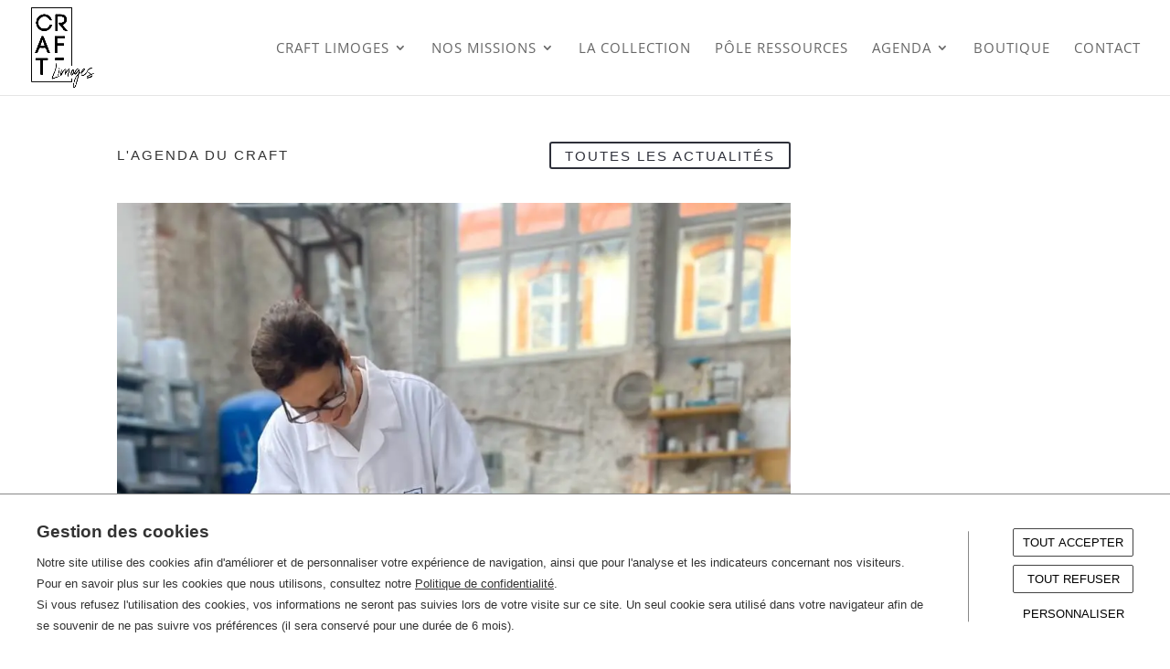

--- FILE ---
content_type: text/css
request_url: https://www.craft-limoges.org/wp-content/et-cache/global/et-divi-customizer-global.min.css?ver=1767645077
body_size: 3776
content:
body,.et_pb_column_1_2 .et_quote_content blockquote cite,.et_pb_column_1_2 .et_link_content a.et_link_main_url,.et_pb_column_1_3 .et_quote_content blockquote cite,.et_pb_column_3_8 .et_quote_content blockquote cite,.et_pb_column_1_4 .et_quote_content blockquote cite,.et_pb_blog_grid .et_quote_content blockquote cite,.et_pb_column_1_3 .et_link_content a.et_link_main_url,.et_pb_column_3_8 .et_link_content a.et_link_main_url,.et_pb_column_1_4 .et_link_content a.et_link_main_url,.et_pb_blog_grid .et_link_content a.et_link_main_url,body .et_pb_bg_layout_light .et_pb_post p,body .et_pb_bg_layout_dark .et_pb_post p{font-size:16px}.et_pb_slide_content,.et_pb_best_value{font-size:18px}#et_search_icon:hover,.mobile_menu_bar:before,.mobile_menu_bar:after,.et_toggle_slide_menu:after,.et-social-icon a:hover,.et_pb_sum,.et_pb_pricing li a,.et_pb_pricing_table_button,.et_overlay:before,.entry-summary p.price ins,.et_pb_member_social_links a:hover,.et_pb_widget li a:hover,.et_pb_filterable_portfolio .et_pb_portfolio_filters li a.active,.et_pb_filterable_portfolio .et_pb_portofolio_pagination ul li a.active,.et_pb_gallery .et_pb_gallery_pagination ul li a.active,.wp-pagenavi span.current,.wp-pagenavi a:hover,.nav-single a,.tagged_as a,.posted_in a{color:rgba(3,12,2,0.22)}.et_pb_contact_submit,.et_password_protected_form .et_submit_button,.et_pb_bg_layout_light .et_pb_newsletter_button,.comment-reply-link,.form-submit .et_pb_button,.et_pb_bg_layout_light .et_pb_promo_button,.et_pb_bg_layout_light .et_pb_more_button,.et_pb_contact p input[type="checkbox"]:checked+label i:before,.et_pb_bg_layout_light.et_pb_module.et_pb_button{color:rgba(3,12,2,0.22)}.footer-widget h4{color:rgba(3,12,2,0.22)}.et-search-form,.nav li ul,.et_mobile_menu,.footer-widget li:before,.et_pb_pricing li:before,blockquote{border-color:rgba(3,12,2,0.22)}.et_pb_counter_amount,.et_pb_featured_table .et_pb_pricing_heading,.et_quote_content,.et_link_content,.et_audio_content,.et_pb_post_slider.et_pb_bg_layout_dark,.et_slide_in_menu_container,.et_pb_contact p input[type="radio"]:checked+label i:before{background-color:rgba(3,12,2,0.22)}.container,.et_pb_row,.et_pb_slider .et_pb_container,.et_pb_fullwidth_section .et_pb_title_container,.et_pb_fullwidth_section .et_pb_title_featured_container,.et_pb_fullwidth_header:not(.et_pb_fullscreen) .et_pb_fullwidth_header_container{max-width:1920px}.et_boxed_layout #page-container,.et_boxed_layout.et_non_fixed_nav.et_transparent_nav #page-container #top-header,.et_boxed_layout.et_non_fixed_nav.et_transparent_nav #page-container #main-header,.et_fixed_nav.et_boxed_layout #page-container #top-header,.et_fixed_nav.et_boxed_layout #page-container #main-header,.et_boxed_layout #page-container .container,.et_boxed_layout #page-container .et_pb_row{max-width:2080px}a{color:#2e303a}.nav li ul{border-color:#2ea3f2}#page-container #top-header{background-color:rgba(3,12,2,0.22)!important}#et-secondary-nav li ul{background-color:rgba(3,12,2,0.22)}#main-header .nav li ul a{color:rgba(0,0,0,0.7)}#top-menu li a{font-size:15px}body.et_vertical_nav .container.et_search_form_container .et-search-form input{font-size:15px!important}#top-menu li.current-menu-ancestor>a,#top-menu li.current-menu-item>a,#top-menu li.current_page_item>a{color:rgba(0,0,0,0.47)}.footer-widget,.footer-widget li,.footer-widget li a,#footer-info{font-size:14px}.footer-widget .et_pb_widget div,.footer-widget .et_pb_widget ul,.footer-widget .et_pb_widget ol,.footer-widget .et_pb_widget label{line-height:1.7em}.bottom-nav,.bottom-nav a,.bottom-nav li.current-menu-item a{color:#efefef}#et-footer-nav .bottom-nav li.current-menu-item a{color:#efefef}body .et_pb_bg_layout_light.et_pb_button:hover,body .et_pb_bg_layout_light .et_pb_button:hover,body .et_pb_button:hover{border-radius:0px}@media only screen and (min-width:981px){.et_header_style_left #et-top-navigation,.et_header_style_split #et-top-navigation{padding:45px 0 0 0}.et_header_style_left #et-top-navigation nav>ul>li>a,.et_header_style_split #et-top-navigation nav>ul>li>a{padding-bottom:45px}.et_header_style_split .centered-inline-logo-wrap{width:90px;margin:-90px 0}.et_header_style_split .centered-inline-logo-wrap #logo{max-height:90px}.et_pb_svg_logo.et_header_style_split .centered-inline-logo-wrap #logo{height:90px}.et_header_style_centered #top-menu>li>a{padding-bottom:16px}.et_header_style_slide #et-top-navigation,.et_header_style_fullscreen #et-top-navigation{padding:36px 0 36px 0!important}.et_header_style_centered #main-header .logo_container{height:90px}#logo{max-height:38%}.et_pb_svg_logo #logo{height:38%}.et_header_style_centered.et_hide_primary_logo #main-header:not(.et-fixed-header) .logo_container,.et_header_style_centered.et_hide_fixed_logo #main-header.et-fixed-header .logo_container{height:16.2px}.et_header_style_left .et-fixed-header #et-top-navigation,.et_header_style_split .et-fixed-header #et-top-navigation{padding:18px 0 0 0}.et_header_style_left .et-fixed-header #et-top-navigation nav>ul>li>a,.et_header_style_split .et-fixed-header #et-top-navigation nav>ul>li>a{padding-bottom:18px}.et_header_style_centered header#main-header.et-fixed-header .logo_container{height:36px}.et_header_style_split #main-header.et-fixed-header .centered-inline-logo-wrap{width:36px;margin:-36px 0}.et_header_style_split .et-fixed-header .centered-inline-logo-wrap #logo{max-height:36px}.et_pb_svg_logo.et_header_style_split .et-fixed-header .centered-inline-logo-wrap #logo{height:36px}.et_header_style_slide .et-fixed-header #et-top-navigation,.et_header_style_fullscreen .et-fixed-header #et-top-navigation{padding:9px 0 9px 0!important}body.home-posts #left-area .et_pb_post .post-meta,body.archive #left-area .et_pb_post .post-meta,body.search #left-area .et_pb_post .post-meta,body.single #left-area .et_pb_post .post-meta{font-size:13px}}@media only screen and (min-width:2400px){.et_pb_row{padding:48px 0}.et_pb_section{padding:96px 0}.single.et_pb_pagebuilder_layout.et_full_width_page .et_post_meta_wrapper{padding-top:144px}.et_pb_fullwidth_section{padding:0}}	h1,h2,h3,h4,h5,h6{font-family:'PT Sans Narrow',Helvetica,Arial,Lucida,sans-serif}body #page-container #sidebar{width:20%}body #page-container #left-area{width:80%}.et_right_sidebar #main-content .container:before{right:20%!important}.et_left_sidebar #main-content .container:before{left:20%!important}*{scrollbar-width:none;scrollbar-color:#c1937c #ffffff}*::-webkit-scrollbar{width:16px}*::-webkit-scrollbar-track{background:#ffffff}*::-webkit-scrollbar-thumb{background-color:#c1937c;border-radius:10px;border:3px solid #ffffff}@font-face{font-family:'Code Bold';src:url('http://www.craft.intelligence-services.fr/wp-content/fonts/code_bold-webfont.eot');src:url('http://www.craft.intelligence-services.fr/wp-content/fonts/code_bold-webfont.eot?#iefix') format('embedded-opentype'),url('http://www.craft.intelligence-services.fr/wp-content/fonts/code_bold-webfont.woff2') format('woff2'),url('http://www.craft.intelligence-services.fr/wp-content/fonts/code_bold-webfont.woff') format('woff'),url('http://www.craft.intelligence-services.fr/wp-content/fonts/code_bold-webfont.ttf') format('truetype'),url('http://www.craft.intelligence-services.fr/wp-content/fonts/code_bold-webfont.svg#code_boldregular') format('svg');font-weight:normal;font-style:normal}@font-face{font-family:"Neutra-Text-Bold";src:url("/wp-content/fonts/NeutraText-BoldItalicAlt.otf")}@font-face{font-family:"Neutra-Text-Book";src:url("/wp-content/fonts/NeutraText-BookItalicAlt.otf")}h1,h2,h3,h4,h5{font-family:'Foundation Sans',sans-serif;letter-spacing:2px}h3,h2{letter-spacing:5px!important;text-transform:uppercase;margin-bottom:20px}h2{font-size:24px;font-weight:100}.titreh3{position:relative}.titreh3:after{border:3px solid #333;content:" ";position:absolute;bottom:-15px;width:20px;left:0}col h3{font-size:15px!important}body p{font-family:"Foundation Sans",sans-serif;font-size:13px;font-weight:200;line-height:1.8em;color:#333333}a.et_pb_promo_button.et_pb_button{font-size:1em!important;text-transform:uppercase!important}et_pb_button:after{font-size:1.2em!important}#post-2336 .et_post_meta_wrapper img{display:none}nav#top-menu-nav ul#top-menu li.menu-item>a{font-weight:500;letter-spacing:1px;text-transform:uppercase}div#et-top-navigation{border-top:0px solid rgba(0,0,0,0.7);padding-top:0%}ul#top-menu li.menu-item{height:25px}.et_pb_row{padding:10px 0}.et_pb_section{padding-top:8%}.et-pb-icon{font-size:50px;margin-top:25px}.timeline .item .post_date{width:70px;height:70px;text-align:center!important;background:white!important;color:rgba(0,0,0,0.7)}.timeline .item .post_date span{text-align:center!important}.et_pb_module.et_pb_slider.et_pb_slider_fullwidth_off.et_pb_slider_0.et_pb_bg_layout_dark{height:350px}.et_pb_slide.et_pb_bg_layout_dark.et_pb_media_alignment_center.et_pb_slide_0.et-pb-active-slide{background-size:cover;height:350px}.item[data-description*='R&D'] div.post_date{background:linear-gradient(6.5deg,#fbccaa,#c49580)!important}.item[data-description*=Expo] div.post_date{background:linear-gradient(6.5deg,#4e4e4d,#3a3a39)!important;color:#fff!important}.item[data-description*=artistes] div.post_date{background:linear-gradient(6.5deg,#EAEAE4,#B7B9AD)!important;color:#000!important}div.item>h2{width:68%!important}.entree img{display:block;margin:0 auto}a.et_pb_promo_button.et_pb_button{font-size:1.3em}a.et_pb_promo_button.et_pb_button::after{font-size:1.4rem}.et_pb_button{}section #huge_it_gallery{background-color:#fff!important;box-shadow:none}section #huge_it_gallery{background-color:#fff;box-shadow:none!important;margin:0px!important;padding-top:43px!important}#huge_it_gallery .huge_it_big_li{max-width:30%;height:auto}#huge_it_gallery .huge_it_big_li{max-width:185px!important;height:120px!important;margin-top:35px}#huge_it_gallery li img{border:none!important;border-radius:0px;height:110px!important}.infoLayer,.overLayer{display:none!important}section#thumbwrapper2 .paginate3 .icon-style3{color:#bbb!important;font-size:13px!important}section#thumbwrapper2 div.paginate3{color:#bbb!important;font-size:13px!important;background-color:#fff!important;padding-bottom:25px!important}.et_pb_portfolio_image landscape{overflow: hidden}.page-id-51 .et_pb_column_4_4 .et_pb_portfolio_grid .project,.page-id-53 .et_pb_column_4_4 .et_pb_portfolio_grid .project,.page-id-4565 .et_pb_column_4_4 .et_pb_portfolio_grid .project{clear:none!important;margin:0!important;width:calc(100% / 3)!important}.page-id-51 .portfolio-section img,.page-id-53 .portfolio-section img,.page-id-4565 .portfolio-section img{max-width:110%}.page-id-51 .portfolio-section h2 a,.page-id-53 .portfolio-section h2 a,.page-id-4565 .portfolio-section h2 a{font-size:14px;color:#b2b2b2}.page-id-51 .portfolio-section .post-meta,.page-id-53 .portfolio-section .post-meta,.page-id-4565 .portfolio-section .post-meta{font-size:12px;margin-top:-13px;color:#cecece!important}.page-id-51 .portfolio-section .et_portfolio_image,.page-id-53 .portfolio-section .et_portfolio_image,.page-id-4565 .portfolio-section .et_portfolio_image{border:1px solid #28323a;-moz-box-shadow:0 5px 10px rgba(0,0,0,.3);-webkit-box-shadow:0 5px 10px rgba(0,0,0,.3);box-shadow:0 5px 10px rgba(0,0,0,.3)}.page-id-51 .portfolio-section .et_portfolio_image,.et_portfolio_image img,.page-id-53 .portfolio-section .et_portfolio_image,.et_portfolio_image img,.page-id-4565 .portfolio-section .et_portfolio_image,.et_portfolio_image img{border-radius:1px 1px #fc5a20}ul.sub-menu li.menu-item{border-bottom:1px solid rgba(0,0,0,0.05);padding:5px 15px}.page-id-51 .et_pb_widget.widget_search,.page-id-53 .et_pb_widget.widget_search,.page-id-4565 .et_pb_widget.widget_search{width:100%!important}.page-id-51 .widget_search #searchsubmit,.page-id-53 .widget_search #searchsubmit,.page-id-4565 .widget_search #searchsubmit{width:140px}.et_pb_widget_area_left{border-right:none!important}.page-id-49 p.post-meta{display:none}.page-id-49 .et_pb_blog_grid .et_pb_post h2 a{letter-spacing:2px}.single div#sidebar{display:none}.single div#left-area{width:100%;padding-right:0}.single p.post-meta{display:none}.single h1{position:relative;color:#333;font-size:22px;font-weight:700;line-height:1.2em;position:relative;text-transform:uppercase;margin-bottom:25px;margin-top:25px;font-family:"Lato",sans-serif}.single #main-content .container:before{background-color:transparent}.single h1:before{border:3px solid #333;content:" ";position:absolute;bottom:-10px;width:20px}ul#top-menu li.menu-item{height:auto!important}ul.sub-menu{padding:0!important}.nav li ul{border-top:3px solid #C1937C}.timeline_items div.item h2{font-size:1rem!important;line-height:1rem!important;margin-bottom:5px;margin-top:10px!important;width:76%!important}.timeline_items div.item>span{width:60%;bottom:0!important;position:absolute}.timeline_items .item h2 span{margin:0px 0 4px 0!important;font-size:0.8rem;letter-spacing:2px;font-weight:100}.t_line_m span.t_node_desc{display:none!important;visibility:hidden}#tl1 .t_line_node:after,#content #tl1 .t_line_node:after{background:#C1937C!important}#tl1 .t_line_node,#content #tl1 .t_line_node{color:#C1937C}.et_pb_gutters3.et_pb_footer_columns3 .footer-widget{width:30%}.et_pb_gutters3 .footer-widget{margin:0 2% 2% 0}.widget_wysija_cont p label{color:#fff!important;display:block}input[type="text"],input.text,input.title,textarea,select{width:180px}.single-post h2>a{letter-spacing:0.1rem!important;font-size:0.8rem;line-height:0.8rem;font-weight:500}.single h4.voir-aussi{position:relative;margin-bottom:45px}.single h4.voir-aussi:before{border:3px solid #333;content:" ";position:absolute;bottom:-10px;width:20px}.single div#voir-aussi .et_pb_row.et_pb_row_0{padding:0;margin:0;width:100%}footer#main-footer h4.title{position:relative;margin-bottom:40px;font-weight:700}footer#main-footer h4.title:before{border:3px solid #C1937C;content:" ";position:absolute;bottom:-10px;width:20px}.single div#lien-agenda a.et_pb_promo_button.et_pb_button{letter-spacing:2px}div#lien-agenda h4{text-transform:uppercase;font-weight:500;width:50%;float:left;position:relative;font-size:15px!important}div#lien-agenda p{float:right;text-align:center;text-transform:uppercase;font-weight:700;font-size:15px;margin-top:-6px}div#lien-agenda{padding-bottom:60px}.page-id-51 p.post-meta{display:none}.et-waypoint{opacity:1!important}div.bio>p{font-style:italic;text-transform:uppercase;font-size:0.7rem;margin-top:-10px;position:relative}div.bio>p:before{content:"";background:rgba(51,51,51,0.6);width:20px;height:1px;position:absolute;top:0;left:0px}.single-project .project_category-artistes a.et_pb_promo_button.et_pb_button.renvoi-oeuvres{display:none}.single-project .project_category-projets a.et_pb_promo_button.et_pb_button.renvoi-artistes{display:none}.single-project .project_categry-artistes a.et_pb_promo_button.et_pb_button.renvoi-artistes,.single-project .project_category-projets a.et_pb_promo_button.et_pb_button.renvoi-oeuvres{margin:0px auto;display:block;text-align:center!important;width:30%}.single-project .project_category-artistes .entry-content,.single-project .project_category-projets .entry-content{padding-bottom:50px}.single-project .project_category-artistes,.single-project .project_category-projets{padding-bottom:30px}#slide-important div.et_pb_bg_layout_dark p,#slide-important div.et_pb_bg_layout_dark h2{color:#fff!important;text-shadow:black 2px 2px 5px}#slide-important .et_pb_slide_description{background:rgba(0,0,0,.5);width:100%!important}#slide-important .et_pb_slide{padding:0px}#titre2lignes>span::after{bottom:-35px}@media only screen and (min-width:1080px){.et_header_style_centered,#logo{max-height:85%}header#main-header{max-width:1920px!important}div#page-container{max-width:1920px!important}}.wpcf7-form-control-wrap input,.wpcf7-form-control-wrap textarea{width:100%}.wpcf7-form-control-wrap .wpcf7-checkbox .wpcf7-list-item{margin:0}.wpcf7-form-control-wrap .wpcf7-checkbox label{display:flex;flex-direction:row;justify-content:flex-start;align-items:flex-start;line-height:1.5;font-size:13px}.wpcf7-form-control-wrap .wpcf7-checkbox label input{width:auto;margin:.25rem .75rem .25rem 0}